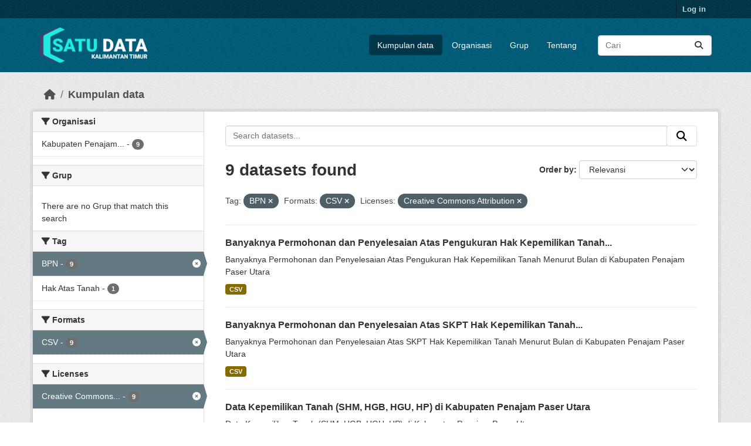

--- FILE ---
content_type: text/html; charset=utf-8
request_url: https://data.kaltimprov.go.id/dataset/?tags=BPN&res_format=CSV&license_id=cc-by
body_size: 6212
content:
<!DOCTYPE html>
<!--[if IE 9]> <html lang="id" class="ie9"> <![endif]-->
<!--[if gt IE 8]><!--> <html lang="id"  > <!--<![endif]-->
  <head>
    <meta charset="utf-8" />
      <meta name="csrf_field_name" content="_csrf_token" />
      <meta name="_csrf_token" content="ImI0NjcwYjg0ZDg3MDVlZDU0MjNhOGEyOTE4NDFiMjIxNWI0YmQ4Zjci.aXCi6A.PIsSiM4NJys1axygJhR81eaT1RM" />

      <meta name="generator" content="ckan 2.11.2" />
      <meta name="viewport" content="width=device-width, initial-scale=1.0">
    <title>Kumpulan data - Satu Data</title>

    
    
    <link rel="shortcut icon" href="/base/images/ckan.ico" />
    
    
        <link rel="alternate" type="text/n3" href="https://data.kaltimprov.go.id/catalog.n3"/>
        <link rel="alternate" type="text/turtle" href="https://data.kaltimprov.go.id/catalog.ttl"/>
        <link rel="alternate" type="application/rdf+xml" href="https://data.kaltimprov.go.id/catalog.xml"/>
        <link rel="alternate" type="application/ld+json" href="https://data.kaltimprov.go.id/catalog.jsonld"/>
    

  
    
      
      
      
    
    

  


    
    <link href="/webassets/base/757e28ef_main.css" rel="stylesheet"/>
<link href="/webassets/ckanext-harvest/c95a0af2_harvest_css.css" rel="stylesheet"/>
<link href="/webassets/ckanext-activity/8dd77216_activity.css" rel="stylesheet"/>
    
    

  </head>

  
  <body data-site-root="https://data.kaltimprov.go.id/" data-locale-root="https://data.kaltimprov.go.id/" >

    
    <div class="visually-hidden-focusable"><a href="#content">Skip to main content</a></div>
  

  
    

 
<div class="account-masthead">
  <div class="container">
     
    <nav class="account not-authed" aria-label="Account">
      <ul class="list-unstyled">
        
        <li><a href="/user/login">Log in</a></li>
         
      </ul>
    </nav>
     
  </div>
</div>

<header class="masthead">
  <div class="container">
      
    <nav class="navbar navbar-expand-lg navbar-light">
      <hgroup class="header-image navbar-left">

      
      
      <a class="logo" href="/">
        <img src="/uploads/admin/2023-02-13-035211.417002logo-with-text-dark2.png" alt="Satu Data"
          title="Satu Data" />
      </a>
      
      

       </hgroup>
      <button class="navbar-toggler" type="button" data-bs-toggle="collapse" data-bs-target="#main-navigation-toggle"
        aria-controls="main-navigation-toggle" aria-expanded="false" aria-label="Toggle navigation">
        <span class="fa fa-bars text-white"></span>
      </button>

      <div class="main-navbar collapse navbar-collapse" id="main-navigation-toggle">
        <ul class="navbar-nav ms-auto mb-2 mb-lg-0">
          
            
              
              

              <li class="active"><a href="/dataset/">Kumpulan data</a></li><li><a href="/organization/">Organisasi</a></li><li><a href="/group/">Grup</a></li><li><a href="/about">Tentang</a></li>
            
          </ul>

      
      
          <form class="d-flex site-search" action="/dataset/" method="get">
              <label class="d-none" for="field-sitewide-search">Search Datasets...</label>
              <input id="field-sitewide-search" class="form-control me-2"  type="text" name="q" placeholder="Cari" aria-label="Search datasets..."/>
              <button class="btn" type="submit" aria-label="Submit"><i class="fa fa-search"></i></button>
          </form>
      
      </div>
    </nav>
  </div>
</header>

  
    <div class="main">
      <div id="content" class="container">
        
          
            <div class="flash-messages">
              
                
              
            </div>
          

          
            <div class="toolbar" role="navigation" aria-label="Breadcrumb">
              
                
                  <ol class="breadcrumb">
                    
<li class="home"><a href="/" aria-label="Beranda"><i class="fa fa-home"></i><span> Beranda</span></a></li>
                    
  <li class="active"><a href="/dataset/">Kumpulan data</a></li>

                  </ol>
                
              
            </div>
          

          <div class="row wrapper">
            
            
            

            
              <aside class="secondary col-md-3">
                
                
  <div class="filters">
    <div>
      
        

    
    
	
	    
		<section class="module module-narrow module-shallow">
		    
			<h2 class="module-heading">
			    <i class="fa fa-filter"></i>
			    Organisasi
			</h2>
		    
		    
			
			    
				<nav aria-label="Organisasi">
				    <ul class="list-unstyled nav nav-simple nav-facet">
					
					    
					    
					    
					    
					    <li class="nav-item ">
						<a href="/dataset/?tags=BPN&amp;res_format=CSV&amp;license_id=cc-by&amp;organization=kabupaten-penajam-paser-utara-ppu" title="Kabupaten Penajam Paser Utara (PPU)">
						    <span class="item-label">Kabupaten Penajam...</span>
						    <span class="hidden separator"> - </span>
						    <span class="item-count badge">9</span>

							
						</a>
					    </li>
					
				    </ul>
				</nav>

				<p class="module-footer">
				    
					
				    
				</p>
			    
			
		    
		</section>
	    
	
    

      
        

    
    
	
	    
		<section class="module module-narrow module-shallow">
		    
			<h2 class="module-heading">
			    <i class="fa fa-filter"></i>
			    Grup
			</h2>
		    
		    
			
			    
				<p class="module-content empty">There are no Grup that match this search</p>
			    
			
		    
		</section>
	    
	
    

      
        

    
    
	
	    
		<section class="module module-narrow module-shallow">
		    
			<h2 class="module-heading">
			    <i class="fa fa-filter"></i>
			    Tag
			</h2>
		    
		    
			
			    
				<nav aria-label="Tag">
				    <ul class="list-unstyled nav nav-simple nav-facet">
					
					    
					    
					    
					    
					    <li class="nav-item  active">
						<a href="/dataset/?res_format=CSV&amp;license_id=cc-by" title="">
						    <span class="item-label">BPN</span>
						    <span class="hidden separator"> - </span>
						    <span class="item-count badge">9</span>

							<span class="facet-close"> <i class="fa fa-solid fa-circle-xmark"></i></span>
						</a>
					    </li>
					
					    
					    
					    
					    
					    <li class="nav-item ">
						<a href="/dataset/?tags=BPN&amp;res_format=CSV&amp;license_id=cc-by&amp;tags=Hak+Atas+Tanah" title="">
						    <span class="item-label">Hak Atas Tanah</span>
						    <span class="hidden separator"> - </span>
						    <span class="item-count badge">1</span>

							
						</a>
					    </li>
					
				    </ul>
				</nav>

				<p class="module-footer">
				    
					
				    
				</p>
			    
			
		    
		</section>
	    
	
    

      
        

    
    
	
	    
		<section class="module module-narrow module-shallow">
		    
			<h2 class="module-heading">
			    <i class="fa fa-filter"></i>
			    Formats
			</h2>
		    
		    
			
			    
				<nav aria-label="Formats">
				    <ul class="list-unstyled nav nav-simple nav-facet">
					
					    
					    
					    
					    
					    <li class="nav-item  active">
						<a href="/dataset/?tags=BPN&amp;license_id=cc-by" title="">
						    <span class="item-label">CSV</span>
						    <span class="hidden separator"> - </span>
						    <span class="item-count badge">9</span>

							<span class="facet-close"> <i class="fa fa-solid fa-circle-xmark"></i></span>
						</a>
					    </li>
					
				    </ul>
				</nav>

				<p class="module-footer">
				    
					
				    
				</p>
			    
			
		    
		</section>
	    
	
    

      
        

    
    
	
	    
		<section class="module module-narrow module-shallow">
		    
			<h2 class="module-heading">
			    <i class="fa fa-filter"></i>
			    Licenses
			</h2>
		    
		    
			
			    
				<nav aria-label="Licenses">
				    <ul class="list-unstyled nav nav-simple nav-facet">
					
					    
					    
					    
					    
					    <li class="nav-item  active">
						<a href="/dataset/?tags=BPN&amp;res_format=CSV" title="Creative Commons Attribution">
						    <span class="item-label">Creative Commons...</span>
						    <span class="hidden separator"> - </span>
						    <span class="item-count badge">9</span>

							<span class="facet-close"> <i class="fa fa-solid fa-circle-xmark"></i></span>
						</a>
					    </li>
					
				    </ul>
				</nav>

				<p class="module-footer">
				    
					
				    
				</p>
			    
			
		    
		</section>
	    
	
    

      
    </div>
    <a class="close no-text hide-filters"><i class="fa fa-times-circle"></i><span class="text">close</span></a>
  </div>

              </aside>
            

            
              <div class="primary col-md-9 col-xs-12" role="main">
                
                
  <section class="module">
    <div class="module-content">
      
        
      
      










<form id="dataset-search-form" class="search-form" method="get" data-module="select-switch">

  
    <div class="input-group search-input-group">
      <input aria-label="Search datasets..." id="field-giant-search" type="text" class="form-control input-lg" name="q" value="" autocomplete="off" placeholder="Search datasets...">
      
      <span class="input-group-btn">
        <button class="btn btn-default btn-lg" type="submit" value="search" aria-label="Submit">
          <i class="fa fa-search"></i>
        </button>
      </span>
      
    </div>
  

  
    <span>






<input type="hidden" name="tags" value="BPN" />





<input type="hidden" name="res_format" value="CSV" />





<input type="hidden" name="license_id" value="cc-by" />



</span>
  

  
    
      <div class="form-group control-order-by">
        <label for="field-order-by">Order by</label>
        <select id="field-order-by" name="sort" class="form-control form-select">
          
            
              <option value="score desc, metadata_modified desc" selected="selected">Relevansi</option>
            
          
            
              <option value="title_string asc">Name Ascending</option>
            
          
            
              <option value="title_string desc">Name Descending</option>
            
          
            
              <option value="metadata_modified desc">Terakhir Dimodifikasi</option>
            
          
            
              <option value="views_recent desc">Populer</option>
            
          
        </select>
        
        <button class="btn btn-default js-hide" type="submit">Go</button>
        
      </div>
    
  

  
    <h1>
    
      

  
  
  
  

9 datasets found
    
    </h1>
  

  
    
      <p class="filter-list">
        
          
          <span class="facet">Tag:</span>
          
            <span class="filtered pill">BPN
              <a href="/dataset/?res_format=CSV&amp;license_id=cc-by" class="remove" title="Remove"><i class="fa fa-times"></i></a>
            </span>
          
        
          
          <span class="facet">Formats:</span>
          
            <span class="filtered pill">CSV
              <a href="/dataset/?tags=BPN&amp;license_id=cc-by" class="remove" title="Remove"><i class="fa fa-times"></i></a>
            </span>
          
        
          
          <span class="facet">Licenses:</span>
          
            <span class="filtered pill">Creative Commons Attribution
              <a href="/dataset/?tags=BPN&amp;res_format=CSV" class="remove" title="Remove"><i class="fa fa-times"></i></a>
            </span>
          
        
      </p>
      <a class="show-filters btn btn-default">Filter Results</a>
    
  

</form>





      
        

  
    <ul class="dataset-list list-unstyled">
    	
	      
	        




  <li class="dataset-item">
    
      <div class="dataset-content">
        
          <h2 class="dataset-heading">
            
              
            
            
    <a href="/dataset/banyaknya-permohonan-dan-penyelesaian-atas-pengukuran-hak-kepemilikan-tanah-menurut-bulan-di-ka" title="Banyaknya Permohonan dan Penyelesaian  Atas Pengukuran Hak Kepemilikan Tanah Menurut Bulan di Kabupaten Penajam Paser Utara">
      Banyaknya Permohonan dan Penyelesaian  Atas Pengukuran Hak Kepemilikan Tanah...
    </a>
            
            

              
            



          </h2>
        
        
          
            <div>Banyaknya Permohonan dan Penyelesaian  Atas Pengukuran Hak Kepemilikan Tanah Menurut Bulan di Kabupaten Penajam Paser Utara</div>
          
        
      </div>
      
        
          
            <ul class="dataset-resources list-unstyled">
              
                
                <li>
                  <a href="/dataset/banyaknya-permohonan-dan-penyelesaian-atas-pengukuran-hak-kepemilikan-tanah-menurut-bulan-di-ka" class="badge badge-default" data-format="csv">CSV</a>
                </li>
                
              
            </ul>
          
        
      
    
  </li>

	      
	        




  <li class="dataset-item">
    
      <div class="dataset-content">
        
          <h2 class="dataset-heading">
            
              
            
            
    <a href="/dataset/banyaknya-permohonan-dan-penyelesaian-atas-skpt-hak-kepemilikan-tanah-menurut-bulan-di-kab-ppu" title="Banyaknya Permohonan dan Penyelesaian  Atas SKPT Hak Kepemilikan Tanah Menurut Bulan di Kabupaten Penajam Paser Utara">
      Banyaknya Permohonan dan Penyelesaian  Atas SKPT Hak Kepemilikan Tanah...
    </a>
            
            

              
            



          </h2>
        
        
          
            <div>Banyaknya Permohonan dan Penyelesaian  Atas SKPT Hak Kepemilikan Tanah Menurut Bulan di Kabupaten Penajam Paser Utara</div>
          
        
      </div>
      
        
          
            <ul class="dataset-resources list-unstyled">
              
                
                <li>
                  <a href="/dataset/banyaknya-permohonan-dan-penyelesaian-atas-skpt-hak-kepemilikan-tanah-menurut-bulan-di-kab-ppu" class="badge badge-default" data-format="csv">CSV</a>
                </li>
                
              
            </ul>
          
        
      
    
  </li>

	      
	        




  <li class="dataset-item">
    
      <div class="dataset-content">
        
          <h2 class="dataset-heading">
            
              
            
            
    <a href="/dataset/data-kepemilikan-tanah-shm-hgb-hgu-hp-di-kabupaten-penajam-paser-utara-tahun-2023" title="Data Kepemilikan Tanah (SHM, HGB, HGU, HP) di Kabupaten Penajam Paser Utara">
      Data Kepemilikan Tanah (SHM, HGB, HGU, HP) di Kabupaten Penajam Paser Utara
    </a>
            
            

              
            



          </h2>
        
        
          
            <div>Data Kepemilikan Tanah (SHM, HGB, HGU, HP) di Kabupaten Penajam Paser Utara</div>
          
        
      </div>
      
        
          
            <ul class="dataset-resources list-unstyled">
              
                
                <li>
                  <a href="/dataset/data-kepemilikan-tanah-shm-hgb-hgu-hp-di-kabupaten-penajam-paser-utara-tahun-2023" class="badge badge-default" data-format="csv">CSV</a>
                </li>
                
              
            </ul>
          
        
      
    
  </li>

	      
	        




  <li class="dataset-item">
    
      <div class="dataset-content">
        
          <h2 class="dataset-heading">
            
              
            
            
    <a href="/dataset/luas-tanah-yang-digunakan-untuk-kepentingan-umum-di-kabupaten-penajam-paser-utara-tahun-2023" title="Luas tanah yang digunakan untuk kepentingan umum di Kabupaten Penajam Paser Utara">
      Luas tanah yang digunakan untuk kepentingan umum di Kabupaten Penajam Paser Utara
    </a>
            
            

              
            



          </h2>
        
        
          
            <div>Luas tanah yang digunakan untuk kepentingan umum di Kabupaten Penajam Paser Utara</div>
          
        
      </div>
      
        
          
            <ul class="dataset-resources list-unstyled">
              
                
                <li>
                  <a href="/dataset/luas-tanah-yang-digunakan-untuk-kepentingan-umum-di-kabupaten-penajam-paser-utara-tahun-2023" class="badge badge-default" data-format="csv">CSV</a>
                </li>
                
              
            </ul>
          
        
      
    
  </li>

	      
	        




  <li class="dataset-item">
    
      <div class="dataset-content">
        
          <h2 class="dataset-heading">
            
              
            
            
    <a href="/dataset/banyaknya-pemberian-hak-atas-tanah-menurut-bulan-di-kabupaten-penajam-paser-utara" title="Banyaknya Pemberian Hak Atas Tanah Menurut Bulan di Kabupaten Penajam Paser Utara">
      Banyaknya Pemberian Hak Atas Tanah Menurut Bulan di Kabupaten Penajam Paser Utara
    </a>
            
            

              
            



          </h2>
        
        
          
            <div>Banyaknya Pemberian Hak Atas Tanah Menurut Bulan di Kabupaten Penajam Paser Utara</div>
          
        
      </div>
      
        
          
            <ul class="dataset-resources list-unstyled">
              
                
                <li>
                  <a href="/dataset/banyaknya-pemberian-hak-atas-tanah-menurut-bulan-di-kabupaten-penajam-paser-utara" class="badge badge-default" data-format="csv">CSV</a>
                </li>
                
              
            </ul>
          
        
      
    
  </li>

	      
	        




  <li class="dataset-item">
    
      <div class="dataset-content">
        
          <h2 class="dataset-heading">
            
              
            
            
    <a href="/dataset/luas-tanah-di-kabupaten-penajam-paser-utara-tahun-2023" title="Luas tanah di Kabupaten Penajam Paser Utara">
      Luas tanah di Kabupaten Penajam Paser Utara
    </a>
            
            

              
            



          </h2>
        
        
          
            <div>Luas tanah di Kabupaten Penajam Paser Utara</div>
          
        
      </div>
      
        
          
            <ul class="dataset-resources list-unstyled">
              
                
                <li>
                  <a href="/dataset/luas-tanah-di-kabupaten-penajam-paser-utara-tahun-2023" class="badge badge-default" data-format="csv">CSV</a>
                </li>
                
              
            </ul>
          
        
      
    
  </li>

	      
	        




  <li class="dataset-item">
    
      <div class="dataset-content">
        
          <h2 class="dataset-heading">
            
              
            
            
    <a href="/dataset/banyaknya-permohonan-dan-penyelesaian-atas-peralihan-hak-kepemilikan-tanah-menurut-bulan-di-kab" title="Banyaknya Permohonan dan Penyelesaian  Atas Peralihan Hak Kepemilikan Tanah Menurut Bulan di Kabupaten Penajam Paser Utara">
      Banyaknya Permohonan dan Penyelesaian  Atas Peralihan Hak Kepemilikan Tanah...
    </a>
            
            

              
            



          </h2>
        
        
          
            <div>Banyaknya Permohonan dan Penyelesaian  Atas Peralihan Hak Kepemilikan Tanah Menurut Bulan di Kabupaten Penajam Paser Utara</div>
          
        
      </div>
      
        
          
            <ul class="dataset-resources list-unstyled">
              
                
                <li>
                  <a href="/dataset/banyaknya-permohonan-dan-penyelesaian-atas-peralihan-hak-kepemilikan-tanah-menurut-bulan-di-kab" class="badge badge-default" data-format="csv">CSV</a>
                </li>
                
              
            </ul>
          
        
      
    
  </li>

	      
	        




  <li class="dataset-item">
    
      <div class="dataset-content">
        
          <h2 class="dataset-heading">
            
              
            
            
    <a href="/dataset/data-laporan-kasus-pertanahan-di-kabupaten-penajam-paser-utara-tahun-2023" title="Data Laporan Kasus Pertanahan di Kabupaten Penajam Paser Utara">
      Data Laporan Kasus Pertanahan di Kabupaten Penajam Paser Utara
    </a>
            
            

              
            



          </h2>
        
        
          
            <div>Data Laporan Kasus Pertanahan di Kabupaten Penajam Paser Utara</div>
          
        
      </div>
      
        
          
            <ul class="dataset-resources list-unstyled">
              
                
                <li>
                  <a href="/dataset/data-laporan-kasus-pertanahan-di-kabupaten-penajam-paser-utara-tahun-2023" class="badge badge-default" data-format="csv">CSV</a>
                </li>
                
              
            </ul>
          
        
      
    
  </li>

	      
	        




  <li class="dataset-item">
    
      <div class="dataset-content">
        
          <h2 class="dataset-heading">
            
              
            
            
    <a href="/dataset/prmhnn-penyelesaian-prtmbngn-pnlitian-dgn-obyek-dlm-rangka-knvrsi-pndftrn-hak-per-bulan-di-kab-" title="Banyaknya Permohonan dan Penyelesaian  Atas Pertimbangan Penelitian terhadap Obyek Atau Land Reform dalam rangka Konversi dan Pendaftaran Hak Menurut Bulan di Kabupaten Penajam Paser Utara">
      Banyaknya Permohonan dan Penyelesaian  Atas Pertimbangan Penelitian terhadap...
    </a>
            
            

              
            



          </h2>
        
        
          
            <div>Banyaknya Permohonan dan Penyelesaian Atas Pertimbangan Penelitian terhadap Obyek Atau Land Reform dalam rangka Konversi dan Pendaftaran Hak Menurut Bulan di Kabupaten Penajam...</div>
          
        
      </div>
      
        
          
            <ul class="dataset-resources list-unstyled">
              
                
                <li>
                  <a href="/dataset/prmhnn-penyelesaian-prtmbngn-pnlitian-dgn-obyek-dlm-rangka-knvrsi-pndftrn-hak-per-bulan-di-kab-" class="badge badge-default" data-format="csv">CSV</a>
                </li>
                
              
            </ul>
          
        
      
    
  </li>

	      
	    
    </ul>
  

      
    </div>

    
      
    
  </section>

  
    <section class="module">
      <div class="module-content">
        
          <small>
            
            
            You can also access this registry using the <a href="/api/3">API</a> (see <a href="http://docs.ckan.org/en/2.11/api/">Dokumentasi API</a>).
          </small>
        
      </div>
    </section>
  

              </div>
            
          </div>
        
      </div>
    </div>
  
    <footer class="site-footer">
  <div class="container">
    
    <div class="row">
      <div class="col-md-8 footer-links">
        
          <ul class="list-unstyled">
            
              <li><a href="/about">About Satu Data</a></li>
            
          </ul>
          <ul class="list-unstyled">
            
              
              <li><a href="http://docs.ckan.org/en/2.11/api/">CKAN API</a></li>
              <li><a href="http://www.ckan.org/">CKAN Association</a></li>
              <li><a href="http://www.opendefinition.org/okd/"><img src="/base/images/od_80x15_blue.png" alt="Open Data"></a></li>
            
          </ul>
        
      </div>
      <div class="col-md-4 attribution">
        
          <p><strong>Powered by</strong> <a class="hide-text ckan-footer-logo" href="http://ckan.org">CKAN</a></p>
        
        
          
<form class="lang-select" action="/util/redirect" data-module="select-switch" method="POST">
  
<input type="hidden" name="_csrf_token" value="ImI0NjcwYjg0ZDg3MDVlZDU0MjNhOGEyOTE4NDFiMjIxNWI0YmQ4Zjci.aXCi6A.PIsSiM4NJys1axygJhR81eaT1RM"/> 
  <div class="form-group">
    <label for="field-lang-select">Language</label>
    <select id="field-lang-select" name="url" data-module="autocomplete" data-module-dropdown-class="lang-dropdown" data-module-container-class="lang-container">
      
        <option value="/id/dataset/?tags=BPN&amp;res_format=CSV&amp;license_id=cc-by" selected="selected">
          Indonesia
        </option>
      
        <option value="/en/dataset/?tags=BPN&amp;res_format=CSV&amp;license_id=cc-by" >
          English
        </option>
      
        <option value="/pt_BR/dataset/?tags=BPN&amp;res_format=CSV&amp;license_id=cc-by" >
          português (Brasil)
        </option>
      
        <option value="/ja/dataset/?tags=BPN&amp;res_format=CSV&amp;license_id=cc-by" >
          日本語
        </option>
      
        <option value="/it/dataset/?tags=BPN&amp;res_format=CSV&amp;license_id=cc-by" >
          italiano
        </option>
      
        <option value="/cs_CZ/dataset/?tags=BPN&amp;res_format=CSV&amp;license_id=cc-by" >
          čeština (Česko)
        </option>
      
        <option value="/ca/dataset/?tags=BPN&amp;res_format=CSV&amp;license_id=cc-by" >
          català
        </option>
      
        <option value="/es/dataset/?tags=BPN&amp;res_format=CSV&amp;license_id=cc-by" >
          español
        </option>
      
        <option value="/fr/dataset/?tags=BPN&amp;res_format=CSV&amp;license_id=cc-by" >
          français
        </option>
      
        <option value="/el/dataset/?tags=BPN&amp;res_format=CSV&amp;license_id=cc-by" >
          Ελληνικά
        </option>
      
        <option value="/sv/dataset/?tags=BPN&amp;res_format=CSV&amp;license_id=cc-by" >
          svenska
        </option>
      
        <option value="/sr/dataset/?tags=BPN&amp;res_format=CSV&amp;license_id=cc-by" >
          српски
        </option>
      
        <option value="/no/dataset/?tags=BPN&amp;res_format=CSV&amp;license_id=cc-by" >
          norsk
        </option>
      
        <option value="/sk/dataset/?tags=BPN&amp;res_format=CSV&amp;license_id=cc-by" >
          slovenčina
        </option>
      
        <option value="/fi/dataset/?tags=BPN&amp;res_format=CSV&amp;license_id=cc-by" >
          suomi
        </option>
      
        <option value="/ru/dataset/?tags=BPN&amp;res_format=CSV&amp;license_id=cc-by" >
          русский
        </option>
      
        <option value="/de/dataset/?tags=BPN&amp;res_format=CSV&amp;license_id=cc-by" >
          Deutsch
        </option>
      
        <option value="/pl/dataset/?tags=BPN&amp;res_format=CSV&amp;license_id=cc-by" >
          polski
        </option>
      
        <option value="/nl/dataset/?tags=BPN&amp;res_format=CSV&amp;license_id=cc-by" >
          Nederlands
        </option>
      
        <option value="/bg/dataset/?tags=BPN&amp;res_format=CSV&amp;license_id=cc-by" >
          български
        </option>
      
        <option value="/ko_KR/dataset/?tags=BPN&amp;res_format=CSV&amp;license_id=cc-by" >
          한국어 (대한민국)
        </option>
      
        <option value="/hu/dataset/?tags=BPN&amp;res_format=CSV&amp;license_id=cc-by" >
          magyar
        </option>
      
        <option value="/sl/dataset/?tags=BPN&amp;res_format=CSV&amp;license_id=cc-by" >
          slovenščina
        </option>
      
        <option value="/lv/dataset/?tags=BPN&amp;res_format=CSV&amp;license_id=cc-by" >
          latviešu
        </option>
      
        <option value="/th/dataset/?tags=BPN&amp;res_format=CSV&amp;license_id=cc-by" >
          ไทย
        </option>
      
        <option value="/is/dataset/?tags=BPN&amp;res_format=CSV&amp;license_id=cc-by" >
          íslenska
        </option>
      
        <option value="/tr/dataset/?tags=BPN&amp;res_format=CSV&amp;license_id=cc-by" >
          Türkçe
        </option>
      
        <option value="/tl/dataset/?tags=BPN&amp;res_format=CSV&amp;license_id=cc-by" >
          Filipino (Pilipinas)
        </option>
      
        <option value="/ar/dataset/?tags=BPN&amp;res_format=CSV&amp;license_id=cc-by" >
          العربية
        </option>
      
        <option value="/nb_NO/dataset/?tags=BPN&amp;res_format=CSV&amp;license_id=cc-by" >
          norsk bokmål (Norge)
        </option>
      
        <option value="/vi/dataset/?tags=BPN&amp;res_format=CSV&amp;license_id=cc-by" >
          Tiếng Việt
        </option>
      
        <option value="/en_AU/dataset/?tags=BPN&amp;res_format=CSV&amp;license_id=cc-by" >
          English (Australia)
        </option>
      
        <option value="/zh_Hans_CN/dataset/?tags=BPN&amp;res_format=CSV&amp;license_id=cc-by" >
          中文 (简体, 中国)
        </option>
      
        <option value="/da_DK/dataset/?tags=BPN&amp;res_format=CSV&amp;license_id=cc-by" >
          dansk (Danmark)
        </option>
      
        <option value="/hr/dataset/?tags=BPN&amp;res_format=CSV&amp;license_id=cc-by" >
          hrvatski
        </option>
      
        <option value="/gl/dataset/?tags=BPN&amp;res_format=CSV&amp;license_id=cc-by" >
          galego
        </option>
      
        <option value="/pt_PT/dataset/?tags=BPN&amp;res_format=CSV&amp;license_id=cc-by" >
          português (Portugal)
        </option>
      
        <option value="/ro/dataset/?tags=BPN&amp;res_format=CSV&amp;license_id=cc-by" >
          română
        </option>
      
        <option value="/mk/dataset/?tags=BPN&amp;res_format=CSV&amp;license_id=cc-by" >
          македонски
        </option>
      
        <option value="/ne/dataset/?tags=BPN&amp;res_format=CSV&amp;license_id=cc-by" >
          नेपाली
        </option>
      
        <option value="/lt/dataset/?tags=BPN&amp;res_format=CSV&amp;license_id=cc-by" >
          lietuvių
        </option>
      
        <option value="/my_MM/dataset/?tags=BPN&amp;res_format=CSV&amp;license_id=cc-by" >
          မြန်မာ (မြန်မာ)
        </option>
      
        <option value="/uk/dataset/?tags=BPN&amp;res_format=CSV&amp;license_id=cc-by" >
          українська
        </option>
      
        <option value="/zh_Hant_TW/dataset/?tags=BPN&amp;res_format=CSV&amp;license_id=cc-by" >
          中文 (繁體, 台灣)
        </option>
      
        <option value="/gl_ES/dataset/?tags=BPN&amp;res_format=CSV&amp;license_id=cc-by" >
          galego (España)
        </option>
      
        <option value="/es_AR/dataset/?tags=BPN&amp;res_format=CSV&amp;license_id=cc-by" >
          español (Argentina)
        </option>
      
        <option value="/fa_IR/dataset/?tags=BPN&amp;res_format=CSV&amp;license_id=cc-by" >
          فارسی (ایران)
        </option>
      
        <option value="/uk_UA/dataset/?tags=BPN&amp;res_format=CSV&amp;license_id=cc-by" >
          українська (Україна)
        </option>
      
        <option value="/mn_MN/dataset/?tags=BPN&amp;res_format=CSV&amp;license_id=cc-by" >
          монгол (Монгол)
        </option>
      
        <option value="/am/dataset/?tags=BPN&amp;res_format=CSV&amp;license_id=cc-by" >
          አማርኛ
        </option>
      
        <option value="/bs/dataset/?tags=BPN&amp;res_format=CSV&amp;license_id=cc-by" >
          bosanski
        </option>
      
        <option value="/sq/dataset/?tags=BPN&amp;res_format=CSV&amp;license_id=cc-by" >
          shqip
        </option>
      
        <option value="/he/dataset/?tags=BPN&amp;res_format=CSV&amp;license_id=cc-by" >
          עברית
        </option>
      
        <option value="/sr_Latn/dataset/?tags=BPN&amp;res_format=CSV&amp;license_id=cc-by" >
          srpski (latinica)
        </option>
      
        <option value="/eu/dataset/?tags=BPN&amp;res_format=CSV&amp;license_id=cc-by" >
          euskara
        </option>
      
        <option value="/km/dataset/?tags=BPN&amp;res_format=CSV&amp;license_id=cc-by" >
          ខ្មែរ
        </option>
      
    </select>
  </div>
  <button class="btn btn-default d-none " type="submit">Go</button>
</form>


        
      </div>
    </div>
    
  </div>
</footer>
  
  
  
  
  
  
    

  

  

    
    <link href="/webassets/vendor/f3b8236b_select2.css" rel="stylesheet"/>
<link href="/webassets/vendor/53df638c_fontawesome.css" rel="stylesheet"/>
    <script src="/webassets/vendor/240e5086_jquery.js" type="text/javascript"></script>
<script src="/webassets/vendor/5978e33d_vendor.js" type="text/javascript"></script>
<script src="/webassets/vendor/6d1ad7e6_bootstrap.js" type="text/javascript"></script>
<script src="/webassets/vendor/529a0eb7_htmx.js" type="text/javascript"></script>
<script src="/webassets/base/a65ea3a0_main.js" type="text/javascript"></script>
<script src="/webassets/base/b1def42f_ckan.js" type="text/javascript"></script>
<script src="/webassets/tracking/8b59a308_tracking.js" type="text/javascript"></script>
<script src="/webassets/activity/0fdb5ee0_activity.js" type="text/javascript"></script>
  </body>
</html>